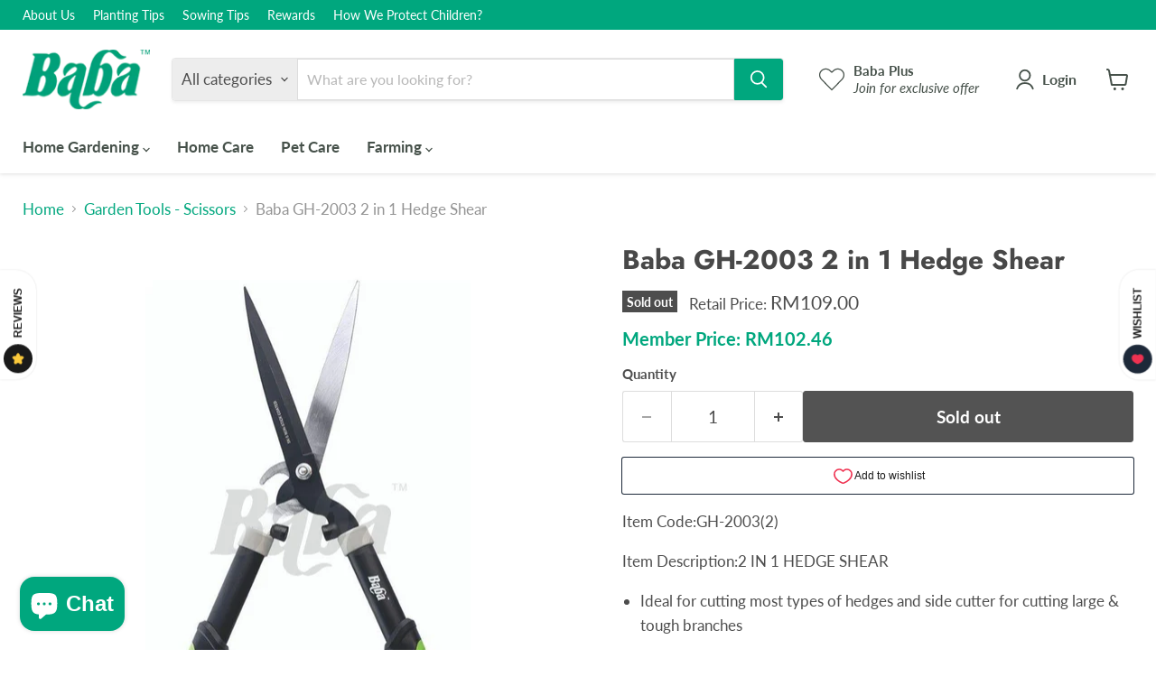

--- FILE ---
content_type: text/javascript; charset=utf-8
request_url: https://babashop.com.my/products/gh-20032-2-in-1-hedge-shear.js
body_size: 673
content:
{"id":4645232574595,"title":"Baba GH-2003 2 in 1 Hedge Shear","handle":"gh-20032-2-in-1-hedge-shear","description":"\u003cp\u003eItem Code:GH-2003(2)\u003c\/p\u003e\n\u003cp\u003eItem Description:2 IN 1 HEDGE SHEAR\u003c\/p\u003e\n\u003cul\u003e\n\u003cli\u003eIdeal for cutting most types of hedges and side cutter for cutting large \u0026amp; tough branches\u003c\/li\u003e\n\u003c\/ul\u003e\n\u003cp\u003e \u003c\/p\u003e\n\u003ch3\u003eTECHNICAL SPECIFICATION\u003c\/h3\u003e\n\u003cp\u003eLength : 54.5 cm\u003c\/p\u003e\n\u003cp\u003eBlade : Upper blade : Fully heat treated for strength and SK-5 non-stick coating for smooth cutting\u003c\/p\u003e\n\u003cp\u003eLower blade : Chrome plated for rust resistant\u003c\/p\u003e\n\u003cp\u003eBody : Strong oval aluminum handle with ergonomically designed non-slip PP\/TPR 2-tone soft grip for long lasting comfort, reduce hand fatigue and maximum work efficiency\u003c\/p\u003e\n\u003cp\u003e \u003c\/p\u003e\n\u003cdiv style=\"text-align: left;\"\u003e\u003cimg src=\"https:\/\/cdn.shopify.com\/s\/files\/1\/0358\/5415\/5907\/files\/GH-2003_specs.jpg?v=1584346033\" alt=\"\" style=\"float: none;\"\u003e\u003c\/div\u003e\n\u003cp\u003e \u003c\/p\u003e\n\u003cdiv style=\"text-align: left;\"\u003e\u003cimg src=\"https:\/\/cdn.shopify.com\/s\/files\/1\/0358\/5415\/5907\/files\/GH2003.jpg?v=1584346050\" alt=\"\" style=\"float: none;\"\u003e\u003c\/div\u003e","published_at":"2025-12-12T08:12:13+08:00","created_at":"2020-03-16T16:09:02+08:00","vendor":"Baba E Shop","type":"Garden Tools","tags":["-6%","Garden  Scissors"],"price":10900,"price_min":10900,"price_max":10900,"available":false,"price_varies":false,"compare_at_price":null,"compare_at_price_min":0,"compare_at_price_max":0,"compare_at_price_varies":false,"variants":[{"id":32649563046019,"title":"Default Title","option1":"Default Title","option2":null,"option3":null,"sku":"GH-2003(2)","requires_shipping":true,"taxable":false,"featured_image":null,"available":false,"name":"Baba GH-2003 2 in 1 Hedge Shear","public_title":null,"options":["Default Title"],"price":10900,"weight":775,"compare_at_price":null,"inventory_management":"shopify","barcode":"9555046424057","requires_selling_plan":false,"selling_plan_allocations":[]}],"images":["\/\/cdn.shopify.com\/s\/files\/1\/0358\/5415\/5907\/products\/1_0e760f26-61c5-4b43-9e80-93c89e8060af.jpg?v=1629990364"],"featured_image":"\/\/cdn.shopify.com\/s\/files\/1\/0358\/5415\/5907\/products\/1_0e760f26-61c5-4b43-9e80-93c89e8060af.jpg?v=1629990364","options":[{"name":"Title","position":1,"values":["Default Title"]}],"url":"\/products\/gh-20032-2-in-1-hedge-shear","media":[{"alt":"Baba GH-2003 2 in 1 Hedge Shear-Garden Tools-Baba E Shop","id":8963705340035,"position":1,"preview_image":{"aspect_ratio":1.0,"height":1036,"width":1036,"src":"https:\/\/cdn.shopify.com\/s\/files\/1\/0358\/5415\/5907\/products\/1_0e760f26-61c5-4b43-9e80-93c89e8060af.jpg?v=1629990364"},"aspect_ratio":1.0,"height":1036,"media_type":"image","src":"https:\/\/cdn.shopify.com\/s\/files\/1\/0358\/5415\/5907\/products\/1_0e760f26-61c5-4b43-9e80-93c89e8060af.jpg?v=1629990364","width":1036}],"requires_selling_plan":false,"selling_plan_groups":[]}